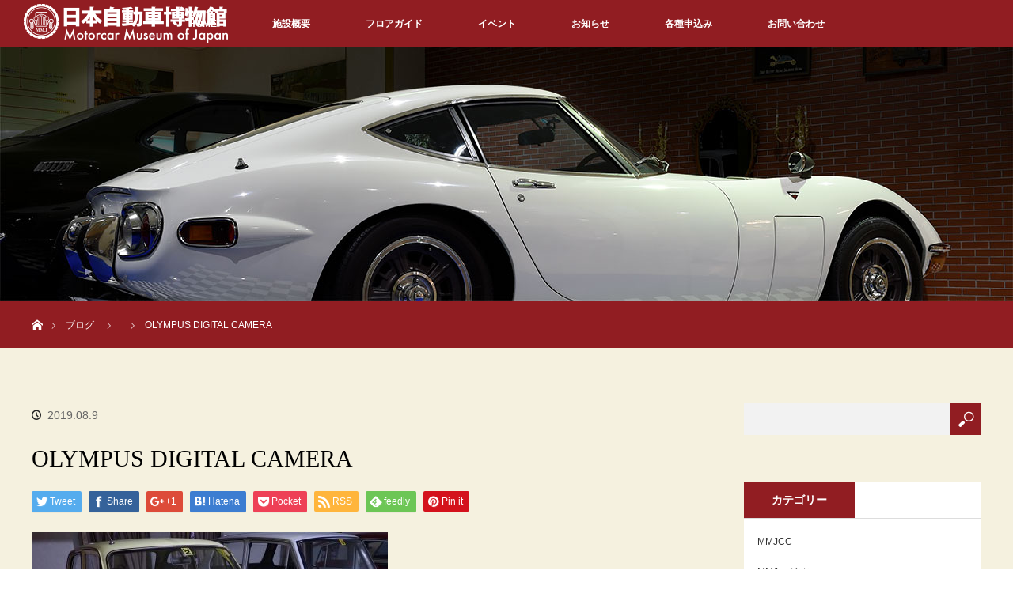

--- FILE ---
content_type: text/html; charset=UTF-8
request_url: http://mmj-car.com/olympus-digital-camera-380/
body_size: 11203
content:
<!DOCTYPE html>
<html class="pc" dir="ltr" lang="ja"
	prefix="og: https://ogp.me/ns#" >
<head prefix="og: http://ogp.me/ns# fb: http://ogp.me/ns/fb#">
<meta charset="UTF-8">
<!--[if IE]><meta http-equiv="X-UA-Compatible" content="IE=edge"><![endif]-->
<meta name="viewport" content="width=device-width">

<meta name="description" content="OLYMPUS DIGITAL CAMERA">
<meta property="og:type" content="article" />
<meta property="og:url" content="http:/mmj-car.com/olympus-digital-camera-380/">
<meta property="og:title" content="OLYMPUS DIGITAL CAMERA" />
<meta property="og:description" content="OLYMPUS DIGITAL CAMERA" />
<meta property="og:site_name" content="日本自動車博物館" />
<meta property="og:image" content='http://mmj-car.com/wp-content/uploads/2022/03/20220401_MMJWEB-RENEW.png'>
<meta property="og:image:secure_url" content="http://mmj-car.com/wp-content/uploads/2022/03/20220401_MMJWEB-RENEW.png" /> 
<meta property="og:image:width" content="1024" /> 
<meta property="og:image:height" content="683" />
<meta property="fb:admins" content="105903736163004" />
<meta name="twitter:card" content="summary" />
<meta name="twitter:site" content="@kurupaku" />
<meta name="twitter:creator" content="@kurupaku" />
<meta name="twitter:title" content="OLYMPUS DIGITAL CAMERA" />
<meta name="twitter:description" content="OLYMPUS DIGITAL CAMERA" />
<meta name="twitter:image:src" content='http://mmj-car.com/wp-content/uploads/2022/03/20220401_MMJWEB-RENEW.png' />
<link rel="pingback" href="http://mmj-car.com/xmlrpc.php">

		<!-- All in One SEO 4.3.9 - aioseo.com -->
		<title>OLYMPUS DIGITAL CAMERA | 日本自動車博物館</title>
		<meta name="description" content="OLYMPUS DIGITAL CAMERA" />
		<meta name="robots" content="noindex, nofollow, max-image-preview:large" />
		<link rel="canonical" href="http://mmj-car.com/olympus-digital-camera-380/" />
		<meta name="generator" content="All in One SEO (AIOSEO) 4.3.9" />
		<meta property="og:locale" content="ja_JP" />
		<meta property="og:site_name" content="日本自動車博物館 | 日本最大級の自動車博物館。大満足のみごたえ！" />
		<meta property="og:type" content="article" />
		<meta property="og:title" content="OLYMPUS DIGITAL CAMERA | 日本自動車博物館" />
		<meta property="og:description" content="OLYMPUS DIGITAL CAMERA" />
		<meta property="og:url" content="http://mmj-car.com/olympus-digital-camera-380/" />
		<meta property="article:published_time" content="2019-08-09T01:05:47+00:00" />
		<meta property="article:modified_time" content="2019-08-09T01:05:47+00:00" />
		<meta name="twitter:card" content="summary" />
		<meta name="twitter:title" content="OLYMPUS DIGITAL CAMERA | 日本自動車博物館" />
		<meta name="twitter:description" content="OLYMPUS DIGITAL CAMERA" />
		<meta name="google" content="nositelinkssearchbox" />
		<script type="application/ld+json" class="aioseo-schema">
			{"@context":"https:\/\/schema.org","@graph":[{"@type":"BreadcrumbList","@id":"http:\/\/mmj-car.com\/olympus-digital-camera-380\/#breadcrumblist","itemListElement":[{"@type":"ListItem","@id":"http:\/\/mmj-car.com\/#listItem","position":1,"item":{"@type":"WebPage","@id":"http:\/\/mmj-car.com\/","name":"\u30db\u30fc\u30e0","description":"\u77f3\u5ddd\u770c\u5c0f\u677e\u5e02\u306b\u3042\u308b\u65e5\u672c\u6700\u5927\u7d1a\u3001\u5c55\u793a\u53f0\u6570\u65e5\u672c\u4e00\u306e\u81ea\u52d5\u8eca\u535a\u7269\u9928\u3067\u3059\u30023,500\u576a\u306e\u5e83\u5927\u306a\u30b9\u30da\u30fc\u30b9\u306b\u3001\u5404\u56fd\u304b\u3089\u96c6\u3081\u3089\u308c\u305f\u4e16\u754c\u306e\u540d\u8eca\u3092\u5e38\u6642500\u53f0\u5c55\u793a\u3057\u3066\u3044\u307e\u3059\u3002 \u65e5\u672c\u3067\u306f1\u53f0\u3057\u304b\u306a\u30441948\uff08\u662d\u548c23\uff09\u5e74\u30a4\u30ae\u30ea\u30b9\u88fd\u306e\u30ed\u30fc\u30eb\u30b9\u30fb\u30ed\u30a4\u30b9\u30b7\u30eb\u30d0\u30fc\u30ec\u30fc\u30b9\u306f\u5fc5\u898b\uff01\u7c9f\u6d25\u6e29\u6cc9\u3001\u5c71\u4e2d\u6e29\u6cc9\u3001\u7247\u5c71\u6d25\u6e29\u6cc9\u3001\u5c71\u4ee3\u6e29\u6cc9\u8fd1\u304f\u3002","url":"http:\/\/mmj-car.com\/"},"nextItem":"http:\/\/mmj-car.com\/olympus-digital-camera-380\/#listItem"},{"@type":"ListItem","@id":"http:\/\/mmj-car.com\/olympus-digital-camera-380\/#listItem","position":2,"item":{"@type":"WebPage","@id":"http:\/\/mmj-car.com\/olympus-digital-camera-380\/","name":"OLYMPUS DIGITAL CAMERA","description":"OLYMPUS DIGITAL CAMERA","url":"http:\/\/mmj-car.com\/olympus-digital-camera-380\/"},"previousItem":"http:\/\/mmj-car.com\/#listItem"}]},{"@type":"ItemPage","@id":"http:\/\/mmj-car.com\/olympus-digital-camera-380\/#itempage","url":"http:\/\/mmj-car.com\/olympus-digital-camera-380\/","name":"OLYMPUS DIGITAL CAMERA | \u65e5\u672c\u81ea\u52d5\u8eca\u535a\u7269\u9928","description":"OLYMPUS DIGITAL CAMERA","inLanguage":"ja","isPartOf":{"@id":"http:\/\/mmj-car.com\/#website"},"breadcrumb":{"@id":"http:\/\/mmj-car.com\/olympus-digital-camera-380\/#breadcrumblist"},"author":{"@id":"http:\/\/mmj-car.com\/author\/hideakitakagawa\/#author"},"creator":{"@id":"http:\/\/mmj-car.com\/author\/hideakitakagawa\/#author"},"datePublished":"2019-08-09T01:05:47+09:00","dateModified":"2019-08-09T01:05:47+09:00"},{"@type":"Organization","@id":"http:\/\/mmj-car.com\/#organization","name":"\u65e5\u672c\u81ea\u52d5\u8eca\u535a\u7269\u9928","url":"http:\/\/mmj-car.com\/"},{"@type":"Person","@id":"http:\/\/mmj-car.com\/author\/hideakitakagawa\/#author","url":"http:\/\/mmj-car.com\/author\/hideakitakagawa\/","name":"TakagawaHideaki","image":{"@type":"ImageObject","@id":"http:\/\/mmj-car.com\/olympus-digital-camera-380\/#authorImage","url":"http:\/\/1.gravatar.com\/avatar\/7bceec96ec71c665c3c36733e9ac146d?s=96&d=mm&r=g","width":96,"height":96,"caption":"TakagawaHideaki"}},{"@type":"WebSite","@id":"http:\/\/mmj-car.com\/#website","url":"http:\/\/mmj-car.com\/","name":"\u65e5\u672c\u81ea\u52d5\u8eca\u535a\u7269\u9928","description":"\u65e5\u672c\u6700\u5927\u7d1a\u306e\u81ea\u52d5\u8eca\u535a\u7269\u9928\u3002\u5927\u6e80\u8db3\u306e\u307f\u3054\u305f\u3048\uff01","inLanguage":"ja","publisher":{"@id":"http:\/\/mmj-car.com\/#organization"}}]}
		</script>
		<script type="text/javascript" >
			window.ga=window.ga||function(){(ga.q=ga.q||[]).push(arguments)};ga.l=+new Date;
			ga('create', "UA-174979524-1", 'auto');
			ga('send', 'pageview');
		</script>
		<script async src="https://www.google-analytics.com/analytics.js"></script>
		<!-- All in One SEO -->

<link rel="alternate" type="application/rss+xml" title="日本自動車博物館 &raquo; フィード" href="http://mmj-car.com/feed/" />
<link rel="alternate" type="application/rss+xml" title="日本自動車博物館 &raquo; コメントフィード" href="http://mmj-car.com/comments/feed/" />
<script type="text/javascript">
window._wpemojiSettings = {"baseUrl":"https:\/\/s.w.org\/images\/core\/emoji\/14.0.0\/72x72\/","ext":".png","svgUrl":"https:\/\/s.w.org\/images\/core\/emoji\/14.0.0\/svg\/","svgExt":".svg","source":{"concatemoji":"http:\/\/mmj-car.com\/wp-includes\/js\/wp-emoji-release.min.js?ver=6.2.8"}};
/*! This file is auto-generated */
!function(e,a,t){var n,r,o,i=a.createElement("canvas"),p=i.getContext&&i.getContext("2d");function s(e,t){p.clearRect(0,0,i.width,i.height),p.fillText(e,0,0);e=i.toDataURL();return p.clearRect(0,0,i.width,i.height),p.fillText(t,0,0),e===i.toDataURL()}function c(e){var t=a.createElement("script");t.src=e,t.defer=t.type="text/javascript",a.getElementsByTagName("head")[0].appendChild(t)}for(o=Array("flag","emoji"),t.supports={everything:!0,everythingExceptFlag:!0},r=0;r<o.length;r++)t.supports[o[r]]=function(e){if(p&&p.fillText)switch(p.textBaseline="top",p.font="600 32px Arial",e){case"flag":return s("\ud83c\udff3\ufe0f\u200d\u26a7\ufe0f","\ud83c\udff3\ufe0f\u200b\u26a7\ufe0f")?!1:!s("\ud83c\uddfa\ud83c\uddf3","\ud83c\uddfa\u200b\ud83c\uddf3")&&!s("\ud83c\udff4\udb40\udc67\udb40\udc62\udb40\udc65\udb40\udc6e\udb40\udc67\udb40\udc7f","\ud83c\udff4\u200b\udb40\udc67\u200b\udb40\udc62\u200b\udb40\udc65\u200b\udb40\udc6e\u200b\udb40\udc67\u200b\udb40\udc7f");case"emoji":return!s("\ud83e\udef1\ud83c\udffb\u200d\ud83e\udef2\ud83c\udfff","\ud83e\udef1\ud83c\udffb\u200b\ud83e\udef2\ud83c\udfff")}return!1}(o[r]),t.supports.everything=t.supports.everything&&t.supports[o[r]],"flag"!==o[r]&&(t.supports.everythingExceptFlag=t.supports.everythingExceptFlag&&t.supports[o[r]]);t.supports.everythingExceptFlag=t.supports.everythingExceptFlag&&!t.supports.flag,t.DOMReady=!1,t.readyCallback=function(){t.DOMReady=!0},t.supports.everything||(n=function(){t.readyCallback()},a.addEventListener?(a.addEventListener("DOMContentLoaded",n,!1),e.addEventListener("load",n,!1)):(e.attachEvent("onload",n),a.attachEvent("onreadystatechange",function(){"complete"===a.readyState&&t.readyCallback()})),(e=t.source||{}).concatemoji?c(e.concatemoji):e.wpemoji&&e.twemoji&&(c(e.twemoji),c(e.wpemoji)))}(window,document,window._wpemojiSettings);
</script>
<style type="text/css">
img.wp-smiley,
img.emoji {
	display: inline !important;
	border: none !important;
	box-shadow: none !important;
	height: 1em !important;
	width: 1em !important;
	margin: 0 0.07em !important;
	vertical-align: -0.1em !important;
	background: none !important;
	padding: 0 !important;
}
</style>
	<link rel='stylesheet' id='style-css' href='http://mmj-car.com/wp-content/themes/orion_tcd037/style.css?ver=2.2.1' type='text/css' media='all' />
<link rel='stylesheet' id='wp-block-library-css' href='http://mmj-car.com/wp-includes/css/dist/block-library/style.min.css?ver=6.2.8' type='text/css' media='all' />
<link rel='stylesheet' id='classic-theme-styles-css' href='http://mmj-car.com/wp-includes/css/classic-themes.min.css?ver=6.2.8' type='text/css' media='all' />
<style id='global-styles-inline-css' type='text/css'>
body{--wp--preset--color--black: #000000;--wp--preset--color--cyan-bluish-gray: #abb8c3;--wp--preset--color--white: #ffffff;--wp--preset--color--pale-pink: #f78da7;--wp--preset--color--vivid-red: #cf2e2e;--wp--preset--color--luminous-vivid-orange: #ff6900;--wp--preset--color--luminous-vivid-amber: #fcb900;--wp--preset--color--light-green-cyan: #7bdcb5;--wp--preset--color--vivid-green-cyan: #00d084;--wp--preset--color--pale-cyan-blue: #8ed1fc;--wp--preset--color--vivid-cyan-blue: #0693e3;--wp--preset--color--vivid-purple: #9b51e0;--wp--preset--gradient--vivid-cyan-blue-to-vivid-purple: linear-gradient(135deg,rgba(6,147,227,1) 0%,rgb(155,81,224) 100%);--wp--preset--gradient--light-green-cyan-to-vivid-green-cyan: linear-gradient(135deg,rgb(122,220,180) 0%,rgb(0,208,130) 100%);--wp--preset--gradient--luminous-vivid-amber-to-luminous-vivid-orange: linear-gradient(135deg,rgba(252,185,0,1) 0%,rgba(255,105,0,1) 100%);--wp--preset--gradient--luminous-vivid-orange-to-vivid-red: linear-gradient(135deg,rgba(255,105,0,1) 0%,rgb(207,46,46) 100%);--wp--preset--gradient--very-light-gray-to-cyan-bluish-gray: linear-gradient(135deg,rgb(238,238,238) 0%,rgb(169,184,195) 100%);--wp--preset--gradient--cool-to-warm-spectrum: linear-gradient(135deg,rgb(74,234,220) 0%,rgb(151,120,209) 20%,rgb(207,42,186) 40%,rgb(238,44,130) 60%,rgb(251,105,98) 80%,rgb(254,248,76) 100%);--wp--preset--gradient--blush-light-purple: linear-gradient(135deg,rgb(255,206,236) 0%,rgb(152,150,240) 100%);--wp--preset--gradient--blush-bordeaux: linear-gradient(135deg,rgb(254,205,165) 0%,rgb(254,45,45) 50%,rgb(107,0,62) 100%);--wp--preset--gradient--luminous-dusk: linear-gradient(135deg,rgb(255,203,112) 0%,rgb(199,81,192) 50%,rgb(65,88,208) 100%);--wp--preset--gradient--pale-ocean: linear-gradient(135deg,rgb(255,245,203) 0%,rgb(182,227,212) 50%,rgb(51,167,181) 100%);--wp--preset--gradient--electric-grass: linear-gradient(135deg,rgb(202,248,128) 0%,rgb(113,206,126) 100%);--wp--preset--gradient--midnight: linear-gradient(135deg,rgb(2,3,129) 0%,rgb(40,116,252) 100%);--wp--preset--duotone--dark-grayscale: url('#wp-duotone-dark-grayscale');--wp--preset--duotone--grayscale: url('#wp-duotone-grayscale');--wp--preset--duotone--purple-yellow: url('#wp-duotone-purple-yellow');--wp--preset--duotone--blue-red: url('#wp-duotone-blue-red');--wp--preset--duotone--midnight: url('#wp-duotone-midnight');--wp--preset--duotone--magenta-yellow: url('#wp-duotone-magenta-yellow');--wp--preset--duotone--purple-green: url('#wp-duotone-purple-green');--wp--preset--duotone--blue-orange: url('#wp-duotone-blue-orange');--wp--preset--font-size--small: 13px;--wp--preset--font-size--medium: 20px;--wp--preset--font-size--large: 36px;--wp--preset--font-size--x-large: 42px;--wp--preset--spacing--20: 0.44rem;--wp--preset--spacing--30: 0.67rem;--wp--preset--spacing--40: 1rem;--wp--preset--spacing--50: 1.5rem;--wp--preset--spacing--60: 2.25rem;--wp--preset--spacing--70: 3.38rem;--wp--preset--spacing--80: 5.06rem;--wp--preset--shadow--natural: 6px 6px 9px rgba(0, 0, 0, 0.2);--wp--preset--shadow--deep: 12px 12px 50px rgba(0, 0, 0, 0.4);--wp--preset--shadow--sharp: 6px 6px 0px rgba(0, 0, 0, 0.2);--wp--preset--shadow--outlined: 6px 6px 0px -3px rgba(255, 255, 255, 1), 6px 6px rgba(0, 0, 0, 1);--wp--preset--shadow--crisp: 6px 6px 0px rgba(0, 0, 0, 1);}:where(.is-layout-flex){gap: 0.5em;}body .is-layout-flow > .alignleft{float: left;margin-inline-start: 0;margin-inline-end: 2em;}body .is-layout-flow > .alignright{float: right;margin-inline-start: 2em;margin-inline-end: 0;}body .is-layout-flow > .aligncenter{margin-left: auto !important;margin-right: auto !important;}body .is-layout-constrained > .alignleft{float: left;margin-inline-start: 0;margin-inline-end: 2em;}body .is-layout-constrained > .alignright{float: right;margin-inline-start: 2em;margin-inline-end: 0;}body .is-layout-constrained > .aligncenter{margin-left: auto !important;margin-right: auto !important;}body .is-layout-constrained > :where(:not(.alignleft):not(.alignright):not(.alignfull)){max-width: var(--wp--style--global--content-size);margin-left: auto !important;margin-right: auto !important;}body .is-layout-constrained > .alignwide{max-width: var(--wp--style--global--wide-size);}body .is-layout-flex{display: flex;}body .is-layout-flex{flex-wrap: wrap;align-items: center;}body .is-layout-flex > *{margin: 0;}:where(.wp-block-columns.is-layout-flex){gap: 2em;}.has-black-color{color: var(--wp--preset--color--black) !important;}.has-cyan-bluish-gray-color{color: var(--wp--preset--color--cyan-bluish-gray) !important;}.has-white-color{color: var(--wp--preset--color--white) !important;}.has-pale-pink-color{color: var(--wp--preset--color--pale-pink) !important;}.has-vivid-red-color{color: var(--wp--preset--color--vivid-red) !important;}.has-luminous-vivid-orange-color{color: var(--wp--preset--color--luminous-vivid-orange) !important;}.has-luminous-vivid-amber-color{color: var(--wp--preset--color--luminous-vivid-amber) !important;}.has-light-green-cyan-color{color: var(--wp--preset--color--light-green-cyan) !important;}.has-vivid-green-cyan-color{color: var(--wp--preset--color--vivid-green-cyan) !important;}.has-pale-cyan-blue-color{color: var(--wp--preset--color--pale-cyan-blue) !important;}.has-vivid-cyan-blue-color{color: var(--wp--preset--color--vivid-cyan-blue) !important;}.has-vivid-purple-color{color: var(--wp--preset--color--vivid-purple) !important;}.has-black-background-color{background-color: var(--wp--preset--color--black) !important;}.has-cyan-bluish-gray-background-color{background-color: var(--wp--preset--color--cyan-bluish-gray) !important;}.has-white-background-color{background-color: var(--wp--preset--color--white) !important;}.has-pale-pink-background-color{background-color: var(--wp--preset--color--pale-pink) !important;}.has-vivid-red-background-color{background-color: var(--wp--preset--color--vivid-red) !important;}.has-luminous-vivid-orange-background-color{background-color: var(--wp--preset--color--luminous-vivid-orange) !important;}.has-luminous-vivid-amber-background-color{background-color: var(--wp--preset--color--luminous-vivid-amber) !important;}.has-light-green-cyan-background-color{background-color: var(--wp--preset--color--light-green-cyan) !important;}.has-vivid-green-cyan-background-color{background-color: var(--wp--preset--color--vivid-green-cyan) !important;}.has-pale-cyan-blue-background-color{background-color: var(--wp--preset--color--pale-cyan-blue) !important;}.has-vivid-cyan-blue-background-color{background-color: var(--wp--preset--color--vivid-cyan-blue) !important;}.has-vivid-purple-background-color{background-color: var(--wp--preset--color--vivid-purple) !important;}.has-black-border-color{border-color: var(--wp--preset--color--black) !important;}.has-cyan-bluish-gray-border-color{border-color: var(--wp--preset--color--cyan-bluish-gray) !important;}.has-white-border-color{border-color: var(--wp--preset--color--white) !important;}.has-pale-pink-border-color{border-color: var(--wp--preset--color--pale-pink) !important;}.has-vivid-red-border-color{border-color: var(--wp--preset--color--vivid-red) !important;}.has-luminous-vivid-orange-border-color{border-color: var(--wp--preset--color--luminous-vivid-orange) !important;}.has-luminous-vivid-amber-border-color{border-color: var(--wp--preset--color--luminous-vivid-amber) !important;}.has-light-green-cyan-border-color{border-color: var(--wp--preset--color--light-green-cyan) !important;}.has-vivid-green-cyan-border-color{border-color: var(--wp--preset--color--vivid-green-cyan) !important;}.has-pale-cyan-blue-border-color{border-color: var(--wp--preset--color--pale-cyan-blue) !important;}.has-vivid-cyan-blue-border-color{border-color: var(--wp--preset--color--vivid-cyan-blue) !important;}.has-vivid-purple-border-color{border-color: var(--wp--preset--color--vivid-purple) !important;}.has-vivid-cyan-blue-to-vivid-purple-gradient-background{background: var(--wp--preset--gradient--vivid-cyan-blue-to-vivid-purple) !important;}.has-light-green-cyan-to-vivid-green-cyan-gradient-background{background: var(--wp--preset--gradient--light-green-cyan-to-vivid-green-cyan) !important;}.has-luminous-vivid-amber-to-luminous-vivid-orange-gradient-background{background: var(--wp--preset--gradient--luminous-vivid-amber-to-luminous-vivid-orange) !important;}.has-luminous-vivid-orange-to-vivid-red-gradient-background{background: var(--wp--preset--gradient--luminous-vivid-orange-to-vivid-red) !important;}.has-very-light-gray-to-cyan-bluish-gray-gradient-background{background: var(--wp--preset--gradient--very-light-gray-to-cyan-bluish-gray) !important;}.has-cool-to-warm-spectrum-gradient-background{background: var(--wp--preset--gradient--cool-to-warm-spectrum) !important;}.has-blush-light-purple-gradient-background{background: var(--wp--preset--gradient--blush-light-purple) !important;}.has-blush-bordeaux-gradient-background{background: var(--wp--preset--gradient--blush-bordeaux) !important;}.has-luminous-dusk-gradient-background{background: var(--wp--preset--gradient--luminous-dusk) !important;}.has-pale-ocean-gradient-background{background: var(--wp--preset--gradient--pale-ocean) !important;}.has-electric-grass-gradient-background{background: var(--wp--preset--gradient--electric-grass) !important;}.has-midnight-gradient-background{background: var(--wp--preset--gradient--midnight) !important;}.has-small-font-size{font-size: var(--wp--preset--font-size--small) !important;}.has-medium-font-size{font-size: var(--wp--preset--font-size--medium) !important;}.has-large-font-size{font-size: var(--wp--preset--font-size--large) !important;}.has-x-large-font-size{font-size: var(--wp--preset--font-size--x-large) !important;}
.wp-block-navigation a:where(:not(.wp-element-button)){color: inherit;}
:where(.wp-block-columns.is-layout-flex){gap: 2em;}
.wp-block-pullquote{font-size: 1.5em;line-height: 1.6;}
</style>
<link rel='stylesheet' id='contact-form-7-css' href='http://mmj-car.com/wp-content/plugins/contact-form-7/includes/css/styles.css?ver=5.7.7' type='text/css' media='all' />
<script type='text/javascript' src='http://mmj-car.com/wp-includes/js/jquery/jquery.min.js?ver=3.6.4' id='jquery-core-js'></script>
<script type='text/javascript' src='http://mmj-car.com/wp-includes/js/jquery/jquery-migrate.min.js?ver=3.4.0' id='jquery-migrate-js'></script>
<link rel="https://api.w.org/" href="http://mmj-car.com/wp-json/" /><link rel="alternate" type="application/json" href="http://mmj-car.com/wp-json/wp/v2/media/3249" /><link rel='shortlink' href='http://mmj-car.com/?p=3249' />
<link rel="alternate" type="application/json+oembed" href="http://mmj-car.com/wp-json/oembed/1.0/embed?url=http%3A%2F%2Fmmj-car.com%2Folympus-digital-camera-380%2F" />
<link rel="alternate" type="text/xml+oembed" href="http://mmj-car.com/wp-json/oembed/1.0/embed?url=http%3A%2F%2Fmmj-car.com%2Folympus-digital-camera-380%2F&#038;format=xml" />

<script src="http://mmj-car.com/wp-content/themes/orion_tcd037/js/jquery.easing.1.3.js?ver=2.2.1"></script>
<script src="http://mmj-car.com/wp-content/themes/orion_tcd037/js/jscript.js?ver=2.2.1"></script>
<script src="http://mmj-car.com/wp-content/themes/orion_tcd037/footer-bar/footer-bar.js?ver=2.2.1"></script>
<link rel="stylesheet" media="screen and (max-width:770px)" href="http://mmj-car.com/wp-content/themes/orion_tcd037/footer-bar/footer-bar.css?ver=2.2.1">
<script src="http://mmj-car.com/wp-content/themes/orion_tcd037/js/comment.js?ver=2.2.1"></script>

<link rel="stylesheet" media="screen and (max-width:770px)" href="http://mmj-car.com/wp-content/themes/orion_tcd037/responsive.css?ver=2.2.1">

<style type="text/css">
body, input, textarea { font-family: Verdana, "ヒラギノ角ゴ ProN W3", "Hiragino Kaku Gothic ProN", "メイリオ", Meiryo, sans-serif; }
.rich_font { font-family: "Times New Roman" , "游明朝" , "Yu Mincho" , "游明朝体" , "YuMincho" , "ヒラギノ明朝 Pro W3" , "Hiragino Mincho Pro" , "HiraMinProN-W3" , "HGS明朝E" , "ＭＳ Ｐ明朝" , "MS PMincho" , serif; font-weight:400; }

body { font-size:15px; }

.pc #header .logo { font-size:21px; }
.mobile #header .logo { font-size:18px; }
#header_logo_index .logo { font-size:40px; }
#footer_logo_index .logo { font-size:40px; }
#header_logo_index .desc { font-size:12px; }
#footer_logo .desc { font-size:12px; }
.pc #index_content1 .index_content_header .headline { font-size:40px; }
.pc #index_content1 .index_content_header .desc { font-size:15px; }
.pc #index_content2 .index_content_header .headline { font-size:40px; }
.pc #index_content2 .index_content_header .desc { font-size:15px; }
.pc #index_dis .index_content_header .headline { font-size:40px; }
.pc #index_dis .index_content_header .desc { font-size:15px; }

.pc #index_dis .index_content_header3 .headline { font-size:40px; }
.pc #index_dis .index_content_header3 .desc { font-size:15px; }

#post_title { font-size:30px; }
.post_content { font-size:15px; }

.pc #header, #bread_crumb, .pc #global_menu ul ul a, #index_dis_slider .link, #previous_next_post .label, #related_post .headline span, #comment_headline span, .side_headline span, .widget_search #search-btn input, .widget_search #searchsubmit, .side_widget.google_search #searchsubmit, .page_navi span.current
 { background-color:#911D22; }

.footer_menu li.no_link a { color:#911D22; }

a:hover, #comment_header ul li a:hover, .pc #global_menu > ul > li.active > a, .pc #global_menu li.current-menu-item > a, .pc #global_menu > ul > li > a:hover, #header_logo .logo a:hover, #bread_crumb li.home a:hover:before, #bread_crumb li a:hover
 { color:#4F1013; }

#global_menu ul ul a:hover, #return_top a:hover, .next_page_link a:hover, .page_navi a:hover, .collapse_category_list li a:hover .count, .index_box_list .link:hover, .index_content_header2 .link a:hover, #index_blog_list li .category a:hover, .slick-arrow:hover, #index_dis_slider .link:hover, #header_logo_index .link:hover,
 #previous_next_page a:hover, .page_navi p.back a:hover, #post_meta_top .category a:hover, .collapse_category_list li a:hover .count, .mobile #global_menu li a:hover,
   #wp-calendar td a:hover, #wp-calendar #prev a:hover, #wp-calendar #next a:hover, .widget_search #search-btn input:hover, .widget_search #searchsubmit:hover, .side_widget.google_search #searchsubmit:hover,
    #submit_comment:hover, #comment_header ul li a:hover, #comment_header ul li.comment_switch_active a, #comment_header #comment_closed p, #post_pagination a:hover, #post_pagination p, a.menu_button:hover, .mobile .footer_menu a:hover, .mobile #footer_menu_bottom li a:hover, .post_content .bt_orion:hover
     { background-color:#4F1013; }

#comment_textarea textarea:focus, #guest_info input:focus, #comment_header ul li a:hover, #comment_header ul li.comment_switch_active a, #comment_header #comment_closed p
 { border-color:#4F1013; }

#comment_header ul li.comment_switch_active a:after, #comment_header #comment_closed p:after
 { border-color:#4F1013 transparent transparent transparent; }

.collapse_category_list li a:before
 { border-color: transparent transparent transparent #4F1013; }




.rich {
font-family: "Times New Roman","游明朝","Yu Mincho","游明朝体","YuMincho","ヒラギノ明朝 Pro W3","Hiragino Mincho Pro","HiraMinProN-W3","HGS明朝E","ＭＳ Ｐ明朝","MS PMincho",serif;
}
.rich h3 {
    font-weight: 400;
    font-size: 42px;
    font-weight: 400;
    line-height: 140%;
    margin: 0;
}
.two_column .content {
    float: left;
    margin: 0 60px 0 0;
    width: auto;
}
.two_column .content.right {
    margin-right: 0;
}
.two_column {
    float: none;
clear: both;
}

#main_contents {
    background-color: #F5F1DF !important;
}
#copyright {
    background: #911D22 !important;
}
#single_tab_contents {
    background: #FFF !important;
}

#index_ft_tuika .index_box_list .link {
font-family: "Times New Roman","游明朝","Yu Mincho","游明朝体","YuMincho","ヒラギノ明朝 Pro W3","Hiragino Mincho Pro","HiraMinProN-W3","HGS明朝E","ＭＳ Ｐ明朝","MS PMincho",serif;
    font-weight: 400;
    background: #ccc none repeat scroll 0 0;
    bottom: 0;
    color: #fff;
    display: block;
    font-size: 24px;
    height: 80px;
    left: 0;
    line-height: 32px;
    margin: 0 auto;
    position: absolute;
    right: 0;
    text-align: center;
    text-decoration: none;
    width: 300px;
padding-top: 20px;
}
#index_ft_tuika .index_box_list .link::after {
content: "";
}
#index_ft_tuika .index_box_list .link:hover {
background-color: #4f1013;
}

.post_content .style3b {
    background: #f5f1df none repeat scroll 0 0;
    border-bottom: 1px solid #ddd;
    border-top: 2px solid #222;
    box-shadow: 0 1px 2px #f7f7f7;
    font-size: 22px;
    font-weight: 400;
    margin: 3em 0 1.5em;
    padding: 1.1em 0.9em 1em;
}
.index_content_ft {
    margin: 0 auto;
    padding: 20px 0 10px;
    width: 1200px;
}

.index_content_ft .index_box_list {
    display: flex;
    padding: 50px 0 32px;
}

@media only screen and (max-width: 767px) {
#index_ft_tuika {
display: none;
}
}
@media screen and (max-width: 550px) {
#footer_logo img {
width: 80%;
}
}
</style>


<script type="text/javascript">
jQuery(document).ready(function($) {

  $(window).load(function() {
   $('#header_image .title').delay(1000).fadeIn(3000);
  });


});
</script>


<style type="text/css"></style><link rel="icon" href="http://mmj-car.com/wp-content/uploads/2019/01/cropped-MMJ-WEB_icon4-1-32x32.png" sizes="32x32" />
<link rel="icon" href="http://mmj-car.com/wp-content/uploads/2019/01/cropped-MMJ-WEB_icon4-1-192x192.png" sizes="192x192" />
<link rel="apple-touch-icon" href="http://mmj-car.com/wp-content/uploads/2019/01/cropped-MMJ-WEB_icon4-1-180x180.png" />
<meta name="msapplication-TileImage" content="http://mmj-car.com/wp-content/uploads/2019/01/cropped-MMJ-WEB_icon4-1-270x270.png" />
</head>
<body id="body" class="attachment attachment-template-default single single-attachment postid-3249 attachmentid-3249 attachment-jpeg elementor-default elementor-kit-4433">


 <div id="top">

  <div id="header">
   <div id="header_inner">
    <div id="header_logo">
     <div id="logo_image">
 <h1 class="logo">
  <a href="http://mmj-car.com/" title="日本自動車博物館" data-label="日本自動車博物館"><img src="http://mmj-car.com/wp-content/uploads/2017/05/logo_m_1.png?1768995262" alt="日本自動車博物館" title="日本自動車博物館" /></a>
 </h1>
</div>
    </div>
        <a href="#" class="menu_button"><span>menu</span></a>
    <div id="global_menu">
     <ul id="menu-menu" class="menu"><li id="menu-item-7300" class="menu-item menu-item-type-custom menu-item-object-custom menu-item-7300"><a href="https://www.motorcar-museum.jp/">HOME</a></li>
<li id="menu-item-1223" class="menu-item menu-item-type-custom menu-item-object-custom menu-item-has-children menu-item-1223"><a href="https://www.motorcar-museum.jp/about/">施設概要</a>
<ul class="sub-menu">
	<li id="menu-item-7289" class="menu-item menu-item-type-custom menu-item-object-custom menu-item-7289"><a href="https://www.motorcar-museum.jp/about/founder/">創設者について</a></li>
	<li id="menu-item-7290" class="menu-item menu-item-type-custom menu-item-object-custom menu-item-7290"><a href="https://www.motorcar-museum.jp/about/featured/">ぜひ観てほしい！このクルマ</a></li>
	<li id="menu-item-7291" class="menu-item menu-item-type-custom menu-item-object-custom menu-item-7291"><a href="https://www.motorcar-museum.jp/about/guide/">利用案内</a></li>
	<li id="menu-item-7293" class="menu-item menu-item-type-custom menu-item-object-custom menu-item-7293"><a href="https://www.motorcar-museum.jp/about/faq/">よくあるご質問</a></li>
</ul>
</li>
<li id="menu-item-174" class="menu-item menu-item-type-custom menu-item-object-custom menu-item-has-children menu-item-174"><a href="https://www.motorcar-museum.jp/floor/">フロアガイド</a>
<ul class="sub-menu">
	<li id="menu-item-7294" class="menu-item menu-item-type-custom menu-item-object-custom menu-item-7294"><a href="https://www.motorcar-museum.jp/floor/fg-1f/">フロアガイド 1F</a></li>
	<li id="menu-item-7295" class="menu-item menu-item-type-custom menu-item-object-custom menu-item-7295"><a href="https://www.motorcar-museum.jp/floor/fg-2f/">フロアガイド 2F</a></li>
	<li id="menu-item-7296" class="menu-item menu-item-type-custom menu-item-object-custom menu-item-7296"><a href="https://www.motorcar-museum.jp/floor/fg-3f/">フロアガイド 3F</a></li>
</ul>
</li>
<li id="menu-item-1825" class="menu-item menu-item-type-custom menu-item-object-custom menu-item-1825"><a href="https://www.motorcar-museum.jp/event/">イベント</a></li>
<li id="menu-item-7297" class="menu-item menu-item-type-custom menu-item-object-custom menu-item-7297"><a href="https://www.motorcar-museum.jp/info/">お知らせ</a></li>
<li id="menu-item-7298" class="menu-item menu-item-type-custom menu-item-object-custom menu-item-7298"><a href="https://www.motorcar-museum.jp/offer/">各種申込み</a></li>
<li id="menu-item-7299" class="menu-item menu-item-type-custom menu-item-object-custom menu-item-7299"><a href="https://www.motorcar-museum.jp/faq-2/">お問い合わせ</a></li>
</ul>    </div>
       </div><!-- END #header_inner -->
  </div><!-- END #header -->

  
 </div><!-- END #top -->

 <div id="main_contents" class="clearfix">

<div id="header_image">
 <div class="image"><img src="http://mmj-car.com/wp-content/uploads/2017/04/DSC0118_2.jpg" title="" alt="" /></div>
 <div class="caption" style="text-shadow:0px 0px 4px #333333; color:#FFFFFF; ">
  <p class="title rich_font" style="font-size:40px;"></p>
 </div>
</div>

<div id="bread_crumb">

<ul class="clearfix">
 <li itemscope="itemscope" itemtype="http://data-vocabulary.org/Breadcrumb" class="home"><a itemprop="url" href="http://mmj-car.com/"><span>ホーム</span></a></li>

 <li><a href="http://mmj-car.com/olympus-digital-camera-380/">ブログ</a></li>
 <li></li>
 <li class="last">OLYMPUS DIGITAL CAMERA</li>

</ul>
</div>

<div id="main_col" class="clearfix">

<div id="left_col">

 
 <div id="article">

  <ul id="post_meta_top" class="clearfix">
   <li class="category"></li>   <li class="date"><time class="entry-date updated" datetime="2019-08-09T10:05:47+09:00">2019.08.9</time></li>  </ul>

  <h2 id="post_title" class="rich_font">OLYMPUS DIGITAL CAMERA</h2>

    <div class="single_share clearfix" id="single_share_top">
   
<!--Type1-->

<div id="share_top1">

 

<div class="sns">
<ul class="type1 clearfix">
<!--Twitterボタン-->
<li class="twitter">
<a href="http://twitter.com/share?text=OLYMPUS+DIGITAL+CAMERA&url=http%3A%2F%2Fmmj-car.com%2Folympus-digital-camera-380%2F&via=kurupaku&tw_p=tweetbutton&related=kurupaku" onclick="javascript:window.open(this.href, '', 'menubar=no,toolbar=no,resizable=yes,scrollbars=yes,height=400,width=600');return false;"><i class="icon-twitter"></i><span class="ttl">Tweet</span><span class="share-count"></span></a></li>

<!--Facebookボタン-->
<li class="facebook">
<a href="//www.facebook.com/sharer/sharer.php?u=http://mmj-car.com/olympus-digital-camera-380/&amp;t=OLYMPUS+DIGITAL+CAMERA" class="facebook-btn-icon-link" target="blank" rel="nofollow"><i class="icon-facebook"></i><span class="ttl">Share</span><span class="share-count"></span></a></li>

<!--Google+ボタン-->
<li class="googleplus">
<a href="https://plus.google.com/share?url=http%3A%2F%2Fmmj-car.com%2Folympus-digital-camera-380%2F" onclick="javascript:window.open(this.href, '', 'menubar=no,toolbar=no,resizable=yes,scrollbars=yes,height=600,width=500');return false;"><i class="icon-google-plus"></i><span class="ttl">+1</span><span class="share-count"></span></a></li>

<!--Hatebuボタン-->
<li class="hatebu">
<a href="http://b.hatena.ne.jp/add?mode=confirm&url=http%3A%2F%2Fmmj-car.com%2Folympus-digital-camera-380%2F" onclick="javascript:window.open(this.href, '', 'menubar=no,toolbar=no,resizable=yes,scrollbars=yes,height=400,width=510');return false;" ><i class="icon-hatebu"></i><span class="ttl">Hatena</span><span class="share-count"></span></a></li>

<!--Pocketボタン-->
<li class="pocket">
<a href="http://getpocket.com/edit?url=http%3A%2F%2Fmmj-car.com%2Folympus-digital-camera-380%2F&title=OLYMPUS+DIGITAL+CAMERA" target="blank"><i class="icon-pocket"></i><span class="ttl">Pocket</span><span class="share-count"></span></a></li>

<!--RSSボタン-->
<li class="rss">
<a href="http://mmj-car.com/?feed=rss2" target="blank"><i class="icon-rss"></i><span class="ttl">RSS</span></a></li>

<!--Feedlyボタン-->
<li class="feedly">
<a href="http://feedly.com/index.html#subscription%2Ffeed%2Fhttp%3A%2F%2F%3ffeed%3drss2" target="blank"><i class="icon-feedly"></i><span class="ttl">feedly</span><span class="share-count"></span></a></li>

<!--Pinterestボタン-->
<li class="pinterest">
<a rel="nofollow" target="_blank" href="https://www.pinterest.com/pin/create/button/?url=http%3A%2F%2Fmmj-car.com%2Folympus-digital-camera-380%2F&media=http://mmj-car.com/wp-content/uploads/2019/08/P1041713.jpg&description=OLYMPUS+DIGITAL+CAMERA"><i class="icon-pinterest"></i><span class="ttl">Pin&nbsp;it</span></a></li>

</ul>
</div>

</div>


<!--Type2-->

<!--Type3-->

<!--Type4-->

<!--Type5-->
  </div>
  
  
  <div class="post_content clearfix">
   <p class="attachment"><a href='http://mmj-car.com/wp-content/uploads/2019/08/P1041713.jpg'><img width="450" height="338" src="http://mmj-car.com/wp-content/uploads/2019/08/P1041713-450x338.jpg" class="attachment-medium size-medium" alt="" decoding="async" loading="lazy" srcset="http://mmj-car.com/wp-content/uploads/2019/08/P1041713-450x338.jpg 450w, http://mmj-car.com/wp-content/uploads/2019/08/P1041713-768x576.jpg 768w, http://mmj-car.com/wp-content/uploads/2019/08/P1041713-1024x768.jpg 1024w" sizes="(max-width: 450px) 100vw, 450px" /></a></p>
     </div>

    <div class="single_share" id="single_share_bottom">
   
<!--Type1-->

<div id="share_top1">

 

<div class="sns">
<ul class="type1 clearfix">
<!--Twitterボタン-->
<li class="twitter">
<a href="http://twitter.com/share?text=OLYMPUS+DIGITAL+CAMERA&url=http%3A%2F%2Fmmj-car.com%2Folympus-digital-camera-380%2F&via=kurupaku&tw_p=tweetbutton&related=kurupaku" onclick="javascript:window.open(this.href, '', 'menubar=no,toolbar=no,resizable=yes,scrollbars=yes,height=400,width=600');return false;"><i class="icon-twitter"></i><span class="ttl">Tweet</span><span class="share-count"></span></a></li>

<!--Facebookボタン-->
<li class="facebook">
<a href="//www.facebook.com/sharer/sharer.php?u=http://mmj-car.com/olympus-digital-camera-380/&amp;t=OLYMPUS+DIGITAL+CAMERA" class="facebook-btn-icon-link" target="blank" rel="nofollow"><i class="icon-facebook"></i><span class="ttl">Share</span><span class="share-count"></span></a></li>

<!--Google+ボタン-->
<li class="googleplus">
<a href="https://plus.google.com/share?url=http%3A%2F%2Fmmj-car.com%2Folympus-digital-camera-380%2F" onclick="javascript:window.open(this.href, '', 'menubar=no,toolbar=no,resizable=yes,scrollbars=yes,height=600,width=500');return false;"><i class="icon-google-plus"></i><span class="ttl">+1</span><span class="share-count"></span></a></li>

<!--Hatebuボタン-->
<li class="hatebu">
<a href="http://b.hatena.ne.jp/add?mode=confirm&url=http%3A%2F%2Fmmj-car.com%2Folympus-digital-camera-380%2F" onclick="javascript:window.open(this.href, '', 'menubar=no,toolbar=no,resizable=yes,scrollbars=yes,height=400,width=510');return false;" ><i class="icon-hatebu"></i><span class="ttl">Hatena</span><span class="share-count"></span></a></li>

<!--Pocketボタン-->
<li class="pocket">
<a href="http://getpocket.com/edit?url=http%3A%2F%2Fmmj-car.com%2Folympus-digital-camera-380%2F&title=OLYMPUS+DIGITAL+CAMERA" target="blank"><i class="icon-pocket"></i><span class="ttl">Pocket</span><span class="share-count"></span></a></li>

<!--RSSボタン-->
<li class="rss">
<a href="http://mmj-car.com/feed/" target="blank"><i class="icon-rss"></i><span class="ttl">RSS</span></a></li>

<!--Feedlyボタン-->
<li class="feedly">
<a href="http://feedly.com/index.html#subscription%2Ffeed%2Fhttp://mmj-car.com/feed/" target="blank"><i class="icon-feedly"></i><span class="ttl">feedly</span><span class="share-count"></span></a></li>

<!--Pinterestボタン-->
<li class="pinterest">
<a rel="nofollow" target="_blank" href="https://www.pinterest.com/pin/create/button/?url=http%3A%2F%2Fmmj-car.com%2Folympus-digital-camera-380%2F&media=http://mmj-car.com/wp-content/uploads/2019/08/P1041713.jpg&description=OLYMPUS+DIGITAL+CAMERA"><i class="icon-pinterest"></i><span class="ttl">Pin&nbsp;it</span></a></li>

</ul>
</div>

</div>


<!--Type2-->

<!--Type3-->

<!--Type4-->

<!--Type5-->
  </div>
  
    <ul id="post_meta_bottom" class="clearfix">
   <li class="post_author">投稿者: <a href="http://mmj-car.com/author/hideakitakagawa/" title="TakagawaHideaki の投稿" rel="author">TakagawaHideaki</a></li>   <li class="post_category"></li>        </ul>
  
    <div id="previous_next_post" class="clearfix">
     </div>
  
 </div><!-- END #article -->

 <!-- banner1 -->
 
 
  
 




  <div id="comments">

 


 
 </div><!-- #comment end -->
 <!-- banner2 -->
 
</div><!-- END #left_col -->


  <div id="side_col">
  <div class="side_widget clearfix widget_search" id="search-2">
<form role="search" method="get" id="searchform" class="searchform" action="http://mmj-car.com/">
				<div>
					<label class="screen-reader-text" for="s">検索:</label>
					<input type="text" value="" name="s" id="s" />
					<input type="submit" id="searchsubmit" value="検索" />
				</div>
			</form></div>
<div class="side_widget clearfix widget_categories" id="categories-2">
<h3 class="side_headline"><span>カテゴリー</span></h3>
			<ul>
					<li class="cat-item cat-item-31"><a href="http://mmj-car.com/category/mmjcc/">MMJCC</a>
</li>
	<li class="cat-item cat-item-24"><a href="http://mmj-car.com/category/mmj/">MMJマガジン</a>
<ul class='children'>
	<li class="cat-item cat-item-26"><a href="http://mmj-car.com/category/mmj/117coupe/">002_話すのは苦手でね</a>
</li>
	<li class="cat-item cat-item-27"><a href="http://mmj-car.com/category/mmj/j-car-history/">003_日本特有の自動車発展史</a>
</li>
	<li class="cat-item cat-item-29"><a href="http://mmj-car.com/category/mmj/eu-am-tour/">005_ヨーロッパ自動車博物館巡り</a>
</li>
	<li class="cat-item cat-item-30"><a href="http://mmj-car.com/category/mmj/another-history/">006_もう一つの自動車史</a>
</li>
	<li class="cat-item cat-item-33"><a href="http://mmj-car.com/category/mmj/toyota-sports800/">007_今も愛される「現役」トヨタスポーツ８００</a>
</li>
	<li class="cat-item cat-item-38"><a href="http://mmj-car.com/category/mmj/20%e4%b8%96%e3%81%ae%e3%83%87%e3%82%b6%e3%82%a4%e3%83%b3%e5%8f%b2/">20世のデザイン史</a>
</li>
	<li class="cat-item cat-item-43"><a href="http://mmj-car.com/category/mmj/team%e4%b8%80%e5%bf%83-mmj/">Team一心</a>
</li>
	<li class="cat-item cat-item-36"><a href="http://mmj-car.com/category/mmj/%e3%83%a8%e3%83%bc%e3%83%ad%e3%83%83%e3%83%91%e8%bb%8a%e3%81%ae%e9%a6%99%e3%82%8a/">ヨーロッパ車の香り</a>
</li>
	<li class="cat-item cat-item-35"><a href="http://mmj-car.com/category/mmj/%e6%99%82%e7%a9%ba%e3%82%92%e8%b6%85%e3%81%88%e3%81%a6/">時空を超えて</a>
</li>
	<li class="cat-item cat-item-34"><a href="http://mmj-car.com/category/mmj/%e6%bf%b1%e7%b4%a0%e7%b4%80%e6%b0%8f%e3%80%81%e5%90%8d%e8%bb%8a%e3%82%92%e8%aa%9e%e3%82%8b/">濱素紀氏、名車を語る</a>
</li>
</ul>
</li>
	<li class="cat-item cat-item-8"><a href="http://mmj-car.com/category/event/">イベント</a>
</li>
	<li class="cat-item cat-item-17"><a href="http://mmj-car.com/category/info/">インフォメーション</a>
</li>
	<li class="cat-item cat-item-5"><a href="http://mmj-car.com/category/meeting/">カーミーティング情報</a>
</li>
			</ul>

			</div>
 </div>
 

</div><!-- END #main_col -->

<div id="index_foot">
 <div class="index_content2">
<img src="http://jmm.sakura.ne.jp/wp/wp-content/uploads/2017/04/footimg.jpg" title="" alt="" />
 </div> 
</div><!-- END #index_foot -->
<div id="index_ft_tuika">
 <div class="index_content_ft"> 
    <div class="index_box_list clearfix">
<div class="box box1 clearfix">
     <a href="https://www.youtube.com/channel/UCG9Y_TiRc6THCTGqJAOFqXA" class="link" target=”_blank”>公式Youtube</br>チャンネル</a>
   </div>
      <div class="box box2 clearfix">
    <a href="https://www.facebook.com/kurupaku/" class="link" target=”_blank”>Facebookページ</br>はこちら</a>
   </div>
      <div class="box box3 clearfix">
    <a href="http://ameblo.jp/kurupaku-mmj/" class="link" target=”_blank”>スタッフブログ</br>はこちら</a>
   </div>
     </div><!-- END .index_box -->  
 </div><!-- END .index_content_ft -->
 <div class="index_content_ft"> 
    <div class="index_box_list clearfix">
     </div><!-- END .index_box -->  
 </div><!-- END .index_content_ft -->
</div><!-- END #index_ft_tuika -->

 </div><!-- END #main_contents -->

<div id="footer_wrapper">
 <div id="footer_top">
  <div id="footer_top_inner">

   <!-- footer logo -->
      <div id="footer_logo">
    <div class="logo_area">
 <p class="logo"><a href="http://mmj-car.com/" title="日本自動車博物館"><img src="http://mmj-car.com/wp-content/uploads/2020/05/20200526_MMJ-WEB-footer-img.png?1768995262" alt="日本自動車博物館" title="日本自動車博物館" /></a></p>
</div>
   </div>
   
   <!-- footer menu -->
   
  </div><!-- END #footer_top_inner -->
 </div><!-- END #footer_top -->

 <div id="footer_bottom">
  <div id="footer_bottom_inner" class="clearfix">

   <!-- footer logo -->
   

   <!-- social button -->
      <ul class="clearfix" id="footer_social_link">
        <li class="twitter"><a class="target_blank" href="https://twitter.com/kurupaku">Twitter</a></li>
            <li class="facebook"><a class="target_blank" href="https://www.facebook.com/kurupaku/">Facebook</a></li>
            <li class="insta"><a class="target_blank" href="https://www.instagram.com/kurupaku4343/">Instagram</a></li>
        <li class="pint"><a href="https://www.pinterest.jp/kurupaku/" target="_blank"><span>Pinterest</span></a></li>        <li class="tumblr"><a href="https://motorcar-museum-of-japan.tumblr.com/" target="_blank"><span>Tumblr</span></a></li>       </ul>
   
   <!-- footer bottom menu -->
      <div id="footer_menu_bottom" class="clearfix">
    <ul id="menu-fmenu" class="menu"><li id="menu-item-7310" class="menu-item menu-item-type-custom menu-item-object-custom menu-item-7310"><a href="https://www.motorcar-museum.jp/">HOME</a></li>
<li id="menu-item-7311" class="menu-item menu-item-type-custom menu-item-object-custom menu-item-7311"><a href="https://www.motorcar-museum.jp/about/">施設概要</a></li>
<li id="menu-item-7312" class="menu-item menu-item-type-custom menu-item-object-custom menu-item-7312"><a href="https://www.motorcar-museum.jp/floor/">フロアガイド</a></li>
<li id="menu-item-7313" class="menu-item menu-item-type-custom menu-item-object-custom menu-item-7313"><a href="https://www.motorcar-museum.jp/event/">イベント</a></li>
<li id="menu-item-7314" class="menu-item menu-item-type-custom menu-item-object-custom menu-item-7314"><a href="https://www.motorcar-museum.jp/info/">お知らせ</a></li>
<li id="menu-item-7315" class="menu-item menu-item-type-custom menu-item-object-custom menu-item-7315"><a href="https://www.motorcar-museum.jp/offer/">各種申込み</a></li>
<li id="menu-item-7316" class="menu-item menu-item-type-custom menu-item-object-custom menu-item-7316"><a href="https://www.motorcar-museum.jp/faq-2/">お問い合わせ</a></li>
<li id="menu-item-7317" class="menu-item menu-item-type-custom menu-item-object-custom menu-item-7317"><a href="https://www.motorcar-museum.jp/privacy-policy/">プライバシーポリシー</a></li>
</ul>   </div>
   
  </div><!-- END #footer_bottom_inner -->
 </div><!-- END #footer_bottom -->

 <p id="copyright">Copyright &copy;&nbsp; <a href="http://mmj-car.com/">日本自動車博物館</a></p>

</div><!-- /footer_wrapper -->


 <div id="return_top">
    <a href="#body"><span>PAGE TOP</span></a>
   </div>


 
  <!-- facebook share button code -->
 <div id="fb-root"></div>
 <script>
 (function(d, s, id) {
   var js, fjs = d.getElementsByTagName(s)[0];
   if (d.getElementById(id)) return;
   js = d.createElement(s); js.id = id;
   js.src = "//connect.facebook.net/ja_JP/sdk.js#xfbml=1&version=v2.5";
   fjs.parentNode.insertBefore(js, fjs);
 }(document, 'script', 'facebook-jssdk'));
 </script>
 
<script type='text/javascript' src='http://mmj-car.com/wp-includes/js/comment-reply.min.js?ver=6.2.8' id='comment-reply-js'></script>
<script type='text/javascript' src='http://mmj-car.com/wp-content/plugins/contact-form-7/includes/swv/js/index.js?ver=5.7.7' id='swv-js'></script>
<script type='text/javascript' id='contact-form-7-js-extra'>
/* <![CDATA[ */
var wpcf7 = {"api":{"root":"http:\/\/mmj-car.com\/wp-json\/","namespace":"contact-form-7\/v1"}};
/* ]]> */
</script>
<script type='text/javascript' src='http://mmj-car.com/wp-content/plugins/contact-form-7/includes/js/index.js?ver=5.7.7' id='contact-form-7-js'></script>
<!-- Yahoo Code for your Target List -->
<script type="text/javascript" language="javascript">
/* <![CDATA[ */
var yahoo_retargeting_id = '5BFFV9WRJL';
var yahoo_retargeting_label = '';
var yahoo_retargeting_page_type = '';
var yahoo_retargeting_items = [{item_id: '', category_id: '', price: '', quantity: ''}];
/* ]]> */
</script>
<script type="text/javascript" language="javascript" src="https://b92.yahoo.co.jp/js/s_retargeting.js"></script>
</body>
</html>